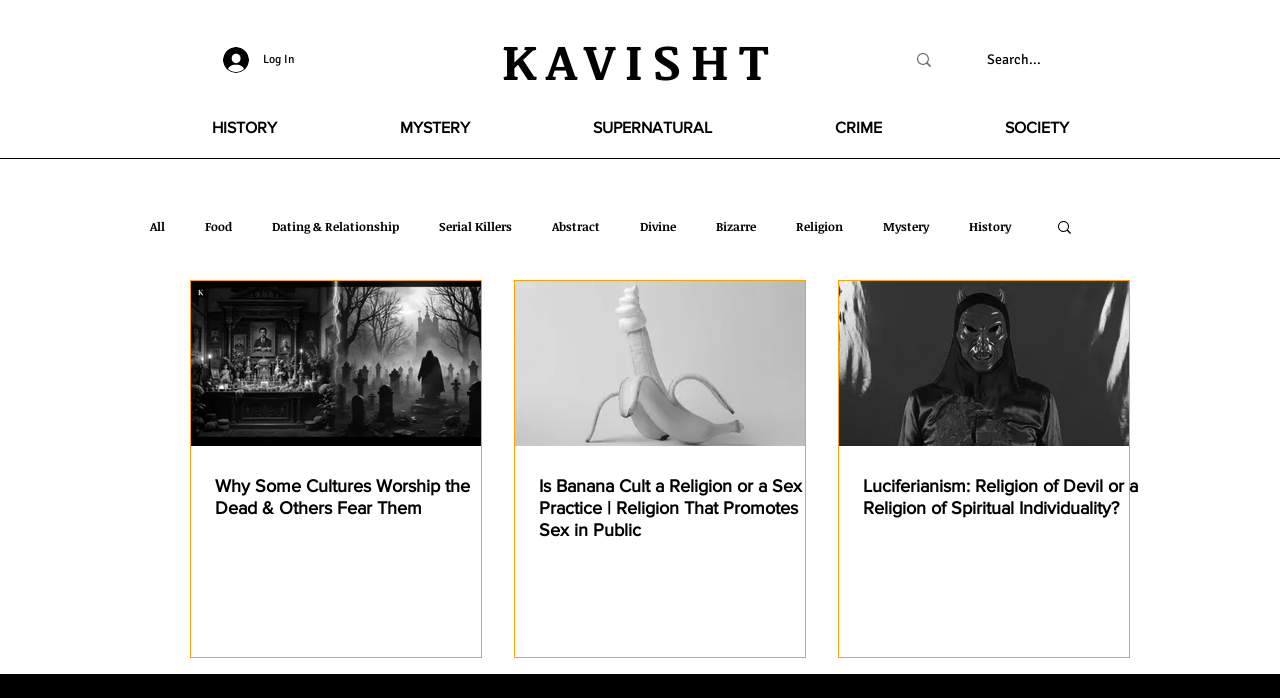

--- FILE ---
content_type: text/html; charset=utf-8
request_url: https://www.google.com/recaptcha/api2/aframe
body_size: 267
content:
<!DOCTYPE HTML><html><head><meta http-equiv="content-type" content="text/html; charset=UTF-8"></head><body><script nonce="BU2NBHsetymoHoOUWfjB1Q">/** Anti-fraud and anti-abuse applications only. See google.com/recaptcha */ try{var clients={'sodar':'https://pagead2.googlesyndication.com/pagead/sodar?'};window.addEventListener("message",function(a){try{if(a.source===window.parent){var b=JSON.parse(a.data);var c=clients[b['id']];if(c){var d=document.createElement('img');d.src=c+b['params']+'&rc='+(localStorage.getItem("rc::a")?sessionStorage.getItem("rc::b"):"");window.document.body.appendChild(d);sessionStorage.setItem("rc::e",parseInt(sessionStorage.getItem("rc::e")||0)+1);localStorage.setItem("rc::h",'1769523788760');}}}catch(b){}});window.parent.postMessage("_grecaptcha_ready", "*");}catch(b){}</script></body></html>

--- FILE ---
content_type: application/javascript; charset=utf-8
request_url: https://fundingchoicesmessages.google.com/f/AGSKWxVXye8u14Mc4cNFP6nUHNzaSW-VVLvqA_8BMOm6iLCBypoY49tz7VJIvVBM1sTLGn99jeLukE_q6-EGhoWTslk6RCWq9qNTFLX_OVWZIFxPLI7ivAFZUiINyCOvgg9IlOkYdzccEA==?fccs=W251bGwsbnVsbCxudWxsLG51bGwsbnVsbCxudWxsLFsxNzY5NTIzNzg5LDIzOTAwMDAwMF0sbnVsbCxudWxsLG51bGwsW251bGwsWzcsNiwxMCw5XSxudWxsLDIsbnVsbCwiZW4iLG51bGwsbnVsbCxudWxsLG51bGwsbnVsbCwxXSwiaHR0cHM6Ly93d3cua2F2aXNodC5jb20vYmxvZy90YWdzL2N1bHQiLG51bGwsW1s4LCJsUmZLTTBOMWNUMCJdLFs5LCJlbi1VUyJdLFsxOSwiMiJdLFsyNCwiIl0sWzI5LCJmYWxzZSJdXV0
body_size: 228
content:
if (typeof __googlefc.fcKernelManager.run === 'function') {"use strict";this.default_ContributorServingResponseClientJs=this.default_ContributorServingResponseClientJs||{};(function(_){var window=this;
try{
var qp=function(a){this.A=_.t(a)};_.u(qp,_.J);var rp=function(a){this.A=_.t(a)};_.u(rp,_.J);rp.prototype.getWhitelistStatus=function(){return _.F(this,2)};var sp=function(a){this.A=_.t(a)};_.u(sp,_.J);var tp=_.ed(sp),up=function(a,b,c){this.B=a;this.j=_.A(b,qp,1);this.l=_.A(b,_.Pk,3);this.F=_.A(b,rp,4);a=this.B.location.hostname;this.D=_.Fg(this.j,2)&&_.O(this.j,2)!==""?_.O(this.j,2):a;a=new _.Qg(_.Qk(this.l));this.C=new _.dh(_.q.document,this.D,a);this.console=null;this.o=new _.mp(this.B,c,a)};
up.prototype.run=function(){if(_.O(this.j,3)){var a=this.C,b=_.O(this.j,3),c=_.fh(a),d=new _.Wg;b=_.hg(d,1,b);c=_.C(c,1,b);_.jh(a,c)}else _.gh(this.C,"FCNEC");_.op(this.o,_.A(this.l,_.De,1),this.l.getDefaultConsentRevocationText(),this.l.getDefaultConsentRevocationCloseText(),this.l.getDefaultConsentRevocationAttestationText(),this.D);_.pp(this.o,_.F(this.F,1),this.F.getWhitelistStatus());var e;a=(e=this.B.googlefc)==null?void 0:e.__executeManualDeployment;a!==void 0&&typeof a==="function"&&_.To(this.o.G,
"manualDeploymentApi")};var vp=function(){};vp.prototype.run=function(a,b,c){var d;return _.v(function(e){d=tp(b);(new up(a,d,c)).run();return e.return({})})};_.Tk(7,new vp);
}catch(e){_._DumpException(e)}
}).call(this,this.default_ContributorServingResponseClientJs);
// Google Inc.

//# sourceURL=/_/mss/boq-content-ads-contributor/_/js/k=boq-content-ads-contributor.ContributorServingResponseClientJs.en_US.lRfKM0N1cT0.es5.O/d=1/exm=ad_blocking_detection_executable,kernel_loader,loader_js_executable,web_iab_tcf_v2_signal_executable,web_iab_us_states_signal_executable/ed=1/rs=AJlcJMwSx5xfh8YmCxYY1Uo-mP01FmTfFQ/m=cookie_refresh_executable
__googlefc.fcKernelManager.run('\x5b\x5b\x5b7,\x22\x5b\x5bnull,\\\x22kavisht.com\\\x22,\\\x22AKsRol_AxNd6t-CLaxNXgtEm-Yth6kq8wNP7wURZyMkMPsp4NjIp3KNH5z_h3zX6n5lbIkeQq0XvhGDzNv8OPiGiwcHHHq_SH6c2H_SUGNf_kkxuxQi9PdP4y3FWkWQnHYZlwAoLECX7xVZb5r_n8rIdp2w2KqkEyA\\\\u003d\\\\u003d\\\x22\x5d,null,\x5b\x5bnull,null,null,\\\x22https:\/\/fundingchoicesmessages.google.com\/f\/AGSKWxUV3ZQkEVOQV6Cjn4upXFT14tHQ8SMGU9OQ5rlRlQdRbv0BwjU5Hn9Kn5COGHwULTp37TIFLhoQCBHVkI2TC_Stb6txJvdE3Y2juOlC6R_oynVuhOob_X1pLfky0nXN7h9lE_VWTQ\\\\u003d\\\\u003d\\\x22\x5d,null,null,\x5bnull,null,null,\\\x22https:\/\/fundingchoicesmessages.google.com\/el\/AGSKWxXrzyIHY6M9_LlKvJuoHVEVtrawCzzXj-ydhg9jXHPER2DLTC-Vo-TmH8P70JXvxpVKvLQrlqy-M7qkxpOYBLeYl8CGG6kftHg-3bBoRdoiLOHH81d0LI-rX4yeN4n3nMvJsaJALw\\\\u003d\\\\u003d\\\x22\x5d,null,\x5bnull,\x5b7,6,10,9\x5d,null,2,null,\\\x22en\\\x22,null,null,null,null,null,1\x5d,null,\\\x22Privacy and cookie settings\\\x22,\\\x22Close\\\x22,null,null,null,\\\x22Managed by Google. Complies with IAB TCF. CMP ID: 300\\\x22\x5d,\x5b3,1\x5d\x5d\x22\x5d\x5d,\x5bnull,null,null,\x22https:\/\/fundingchoicesmessages.google.com\/f\/AGSKWxUrdJCJ_ygCGslfTtMWnPw1PD90IJrbvDvCJYTTR0FhRgUFVXY2lh42sEOkzEXrA6qV4lNYpL2j8YtwvSVextINFm_ZPlc7e5oXzbCcPjkG86b5Du2gVRqWJYJXQupkvOgVbcYy6w\\u003d\\u003d\x22\x5d\x5d');}

--- FILE ---
content_type: application/javascript; charset=utf-8
request_url: https://fundingchoicesmessages.google.com/f/AGSKWxUZ0u4Vbzq8fQtE8mkSDWP9cE3ASAOh5khfsSxeCKsLnKci9LNBix4oQD9LDmUia5ZoczKWSG7-MK8nAkgeU4NZAe2M40VV_EmihnT74w9Ezepi8PUW4byz5bzSywIpSMJQ08nddVxCN5EtJvRSt57q1K8F2ie95SVCokxOjKJlE38U6GtnDEHdd3vY/_/left_ads./googleadiframe_/adifyids./ad/generate?/ad_bottom.
body_size: -1287
content:
window['5a6cf4bc-719f-423d-9318-ba1ed1294bf8'] = true;